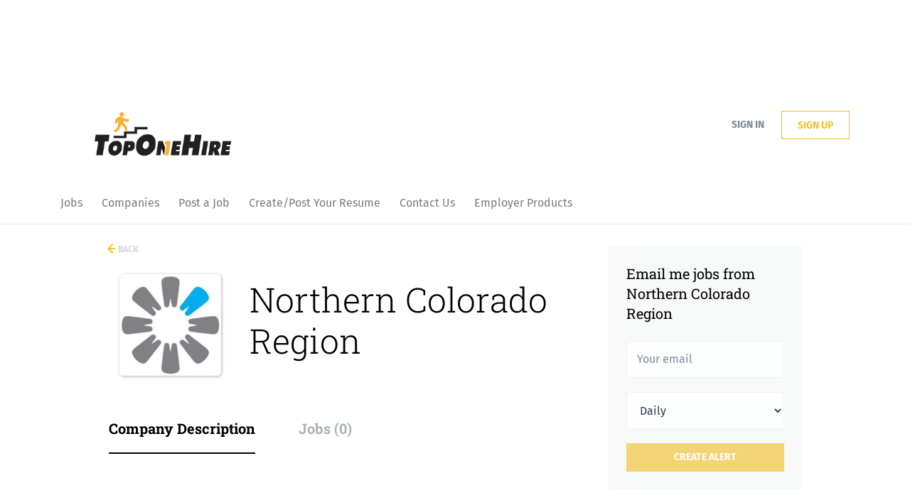

--- FILE ---
content_type: text/html; charset=utf-8
request_url: https://www.google.com/recaptcha/api2/aframe
body_size: 266
content:
<!DOCTYPE HTML><html><head><meta http-equiv="content-type" content="text/html; charset=UTF-8"></head><body><script nonce="TZcIrfD3A8fuJSu_sjeMGA">/** Anti-fraud and anti-abuse applications only. See google.com/recaptcha */ try{var clients={'sodar':'https://pagead2.googlesyndication.com/pagead/sodar?'};window.addEventListener("message",function(a){try{if(a.source===window.parent){var b=JSON.parse(a.data);var c=clients[b['id']];if(c){var d=document.createElement('img');d.src=c+b['params']+'&rc='+(localStorage.getItem("rc::a")?sessionStorage.getItem("rc::b"):"");window.document.body.appendChild(d);sessionStorage.setItem("rc::e",parseInt(sessionStorage.getItem("rc::e")||0)+1);localStorage.setItem("rc::h",'1768827281302');}}}catch(b){}});window.parent.postMessage("_grecaptcha_ready", "*");}catch(b){}</script></body></html>